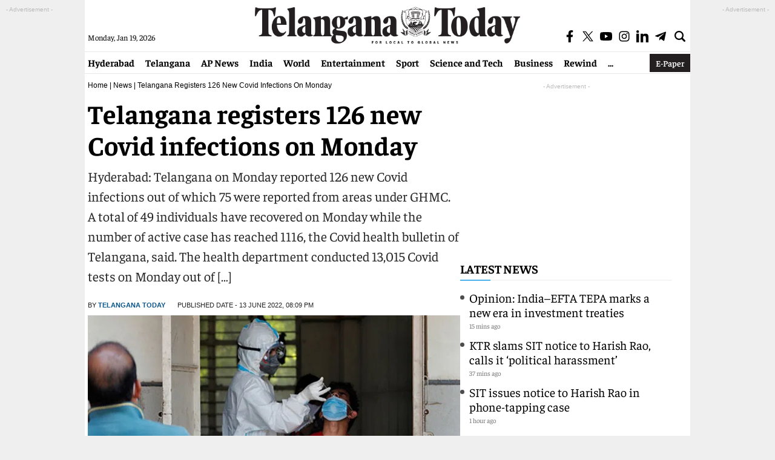

--- FILE ---
content_type: text/html; charset=utf-8
request_url: https://www.google.com/recaptcha/api2/aframe
body_size: 265
content:
<!DOCTYPE HTML><html><head><meta http-equiv="content-type" content="text/html; charset=UTF-8"></head><body><script nonce="7po0RA3aigm2GQqsLRfmhw">/** Anti-fraud and anti-abuse applications only. See google.com/recaptcha */ try{var clients={'sodar':'https://pagead2.googlesyndication.com/pagead/sodar?'};window.addEventListener("message",function(a){try{if(a.source===window.parent){var b=JSON.parse(a.data);var c=clients[b['id']];if(c){var d=document.createElement('img');d.src=c+b['params']+'&rc='+(localStorage.getItem("rc::a")?sessionStorage.getItem("rc::b"):"");window.document.body.appendChild(d);sessionStorage.setItem("rc::e",parseInt(sessionStorage.getItem("rc::e")||0)+1);localStorage.setItem("rc::h",'1768847234828');}}}catch(b){}});window.parent.postMessage("_grecaptcha_ready", "*");}catch(b){}</script></body></html>

--- FILE ---
content_type: application/javascript; charset=utf-8
request_url: https://fundingchoicesmessages.google.com/f/AGSKWxX9ZEjUwkq9JR95yImNt7X7Qn_DpliP7ePzhrFB_UBPnMS9NLBofBNFUM-AveDMibj71KfU1rNcqy0OFJQIoKPND-O_n8OeRwthwSC93knMyrb-MbsKdk3WrbF0pWNk-84RUV8JPxHM_7LRH2grpAjHZfrmPrmVquoqThlK4mw04Jdz92is4tXIhiB-/_/468x280_/widget/ads./ads/header-/oas/iframe./javascript/ads.
body_size: -1290
content:
window['254b5382-b5a7-4274-988c-72274530d4f2'] = true;